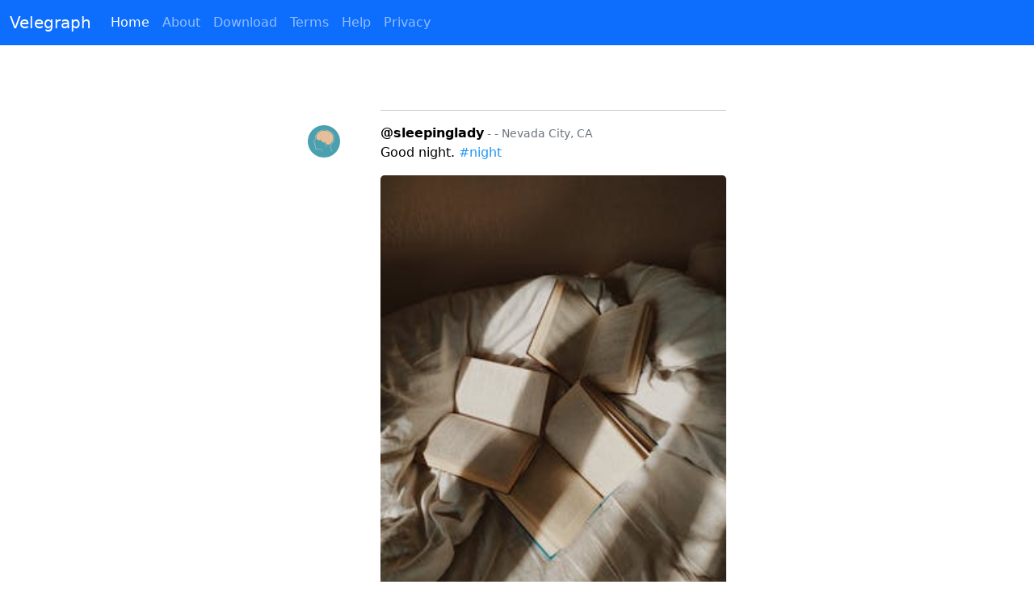

--- FILE ---
content_type: text/html; charset=UTF-8
request_url: https://velegraph.com/post.php?token=176829a8916ea9efa96ecf1ce3b25afa10f562ac
body_size: 15735
content:

<!doctype html>
<!--
-->
<html lang="en">
	<head>
		<head>
	<!-- Velegraph Basic Meta tags -->
  	<meta charset="utf-8">
  	<meta name="viewport" 		content="width=device-width, initial-scale=1, shrink-to-fit=no">
  	<meta name="description" 	content="Good night. #night">
  	<meta name="author" 		content="Velegraph">
 	<title>Velegraph &middot; Sleeping Lady (@sleepinglady) on Velegraph</title>
 
 	<!-- Open Graph -->
	<meta property="og:site_name" 		content="Velegraph"/>
	<meta property="og:url"       		content="https://velegraph.com/post.php?token=17682-9a891-6ea9e-fa96e-cf1ce-3b25a-fa10f-562ac"/>
	<meta property="og:type" 			content="website"/>
	<meta property="og:title"         	content="Sleeping Lady (@sleepinglady) on Velegraph"/>
	<meta property="og:description"   	content="Good night. #night"/>
	<meta property="og:image"         	content="https://images.pexels.com/photos/5425686/pexels-photo-5425686.jpeg?auto=compress&cs=tinysrgb&h=350"/>

	<!-- Twitter Card -->
	<meta property="twitter:card" 			name="twitter:card" 		content="summary_large_image"/>
	<meta property="twitter:site" 			name="twitter:site" 		content="@velegraph"/>
	<meta property="twitter:image" 			name="twitter:image" 		content="https://images.pexels.com/photos/5425686/pexels-photo-5425686.jpeg?auto=compress&cs=tinysrgb&h=350"/>
	<meta property="twitter:description" 	name="twitter:description" 	content="Good night. #night"/>
	<meta property="twitter:title" 			name="twitter:title" 		content="Sleeping Lady (@sleepinglady) on Velegraph"/>

	<link rel="canonical" href="https://velegraph.com/post.php?token=17682-9a891-6ea9e-fa96e-cf1ce-3b25a-fa10f-562ac" />
	
  	<!-- Bootstrap core CSS -->
  	<link href="https://cdn.jsdelivr.net/npm/bootstrap@5.0.2/dist/css/bootstrap.min.css" rel="stylesheet" integrity="sha384-EVSTQN3/azprG1Anm3QDgpJLIm9Nao0Yz1ztcQTwFspd3yD65VohhpuuCOmLASjC" crossorigin="anonymous">

  	<!-- Option 1: Bootstrap Bundle with Popper -->
  	<script src="https://cdn.jsdelivr.net/npm/bootstrap@5.0.2/dist/js/bootstrap.bundle.min.js" integrity="sha384-MrcW6ZMFYlzcLA8Nl+NtUVF0sA7MsXsP1UyJoMp4YLEuNSfAP+JcXn/tWtIaxVXM" crossorigin="anonymous"></script>
		
 	<!-- Custom styles for this template -->
  	<link href="https://velegraph.com/webapp/assets/dist/css/app.css" rel="stylesheet">

	<!-- Global site tag (gtag.js) - Google Analytics -->
	<script async src="https://www.googletagmanager.com/gtag/js?id=UA-139334461-1"></script>
	<script>
	  window.dataLayer = window.dataLayer || [];
	  function gtag(){dataLayer.push(arguments);}
	  gtag('js', new Date());
	  gtag('config', 'UA-139334461-1');
	</script>	
	  
  	<!-- Favicon -->
  	<link rel="icon" type="image/x-icon" href="https://s3-us-west-2.amazonaws.com/velegraph-web/icon/brand/velegraph.ico" />
	
	<!-- Set asset-host -->
	<script> var ASSETS_HOST = "https://s3-us-west-2.amazonaws.com/velegraph-web"; </script>	
	
	<style>
		.hide-navigation-item {
			display: none !important;
		}
		
		div.fb-login-button.fb_iframe_widget_fluid{ display: block !important; }
		div.fb-login-button.fb_iframe_widget_fluid span, div.fb-login-button.fb_iframe_widget_fluid span iframe { width: 100% !important; }
		
	</style>
	  
		
	<!-- Load the JS SDK asynchronously -->
<!--		
	<script async defer crossorigin="anonymous" src="https://connect.facebook.net/en_US/sdk.js"></script>	
	<div id="fb-root"></div>
-->
</head>				
	</head>
	<body>
	  		<header>
<nav class="navbar fixed-top navbar-expand-lg navbar-dark bg-primary">
  <div class="container-fluid">
    <a class="navbar-brand" href="home">Velegraph</a>
    <button class="navbar-toggler" type="button" data-bs-toggle="collapse" data-bs-target="#navbarNav" aria-controls="navbarNav" aria-expanded="false" aria-label="Toggle navigation">
      <span class="navbar-toggler-icon" style='border:none;'></span>
    </button>
    <div class="collapse navbar-collapse" id="navbarNav">
      <ul class="navbar-nav">
        <li class="nav-item">
          <a class="nav-link active" aria-current="page" href="home">Home</a>
        </li>
		
        <li class="nav-item hide-navigation-item">
          <a class="nav-link " aria-current="page" href="profile">Profile</a>
        </li>
		
        <li class="nav-item">
          <a class="nav-link " href="about">About</a>
        </li>
      
	  	
        <li class="nav-item">
          <a class="nav-link " href="download">Download</a>
        </li>
		
        <li class="nav-item">
          <a class="nav-link " href="terms">Terms</a>
        </li>
		
       
        <li class="nav-item">
          <a class="nav-link " href="help">Help</a>
        </li>
		
      
		
        <li class="nav-item">
          <a class="nav-link " href="privacy" tabindex="-1">Privacy</a>
        </li>
		
          <!--

            <li class="nav-item">
          <a class="nav-link " href="contact" tabindex="-1">Contact</a>
        </li>

        <li class="nav-item">
			<a class="nav-link " href="jobs" tabindex="-1">Jobs</a>
        </li>
		-->
			
        <li class="nav-item hide-navigation-item">
          <a class="nav-link " aria-current="page" href="login">Login</a>
        </li>
		
        <li class="nav-item hide-navigation-item">
          <a class="nav-link " aria-current="page" href="logout">Logout</a>
        </li>
		
      </ul>
    </div>
  </div>
</nav>


</header>	  		<br>
	<main role="main">
		<div class="container" style="padding:40px;">
			<div class="row">
				<div class="col-md-3">
				</div>	
				<div class="col-md-6">
					<br>
					<h1></h1>
					<br>
					

<div style="">
<div class="voice-card" style="cursor:pointer;"  src="https://s3-us-west-2.amazonaws.com/velegraph/voice/03c7aa24e1c6a33d98d78e50e9aca60e.m4a" data="2487" token="176829a8916ea9efa96ecf1ce3b25afa10f562ac" tooltip="hello">

<div class="row">
	<div class="col-2" style='height:75px;'>
		<img src="https://s3-us-west-2.amazonaws.com/velegraph-web/icon/user/user58.png" style="width:40px;margin-top:35px;"><br>
		<img class="wave" style="width:35px;margin-left:2px;" alt="" id="wave_2487">
	</div>
	<div class="col">

	<hr id="2487" src="https://s3-us-west-2.amazonaws.com/velegraph/voice/03c7aa24e1c6a33d98d78e50e9aca60e.m4a" class="voice-card-top">
		<p class="text-muted"><a href="profile?username=sleepinglady" style="text-decoration:none;color:#000000;"><b>@sleepinglady</b></a><small> -  - Nevada City, CA</small> 
		<br><font style="color:#000000;">Good night.</font>  <font style="color:#2196F3;"><a style='color:#2196F3;text-decoration:none;' href='https://velegraph.com/search?category=night'>#night</a></font></p>
	</div>
</div>

<!--
<img src="http://localhost/velegraph/webapp/assets/icon/wave/wave0.gif?token=176829a8916ea9efa96ecf1ce3b25afa10f562ac" style="visibility:none;height:200px;padding:20px;" ></a>
-->
</div>

<div class="row" style="">
	<div class="col-2">
	</div>
	<div class="col">
		<img src="https://images.pexels.com/photos/5425686/pexels-photo-5425686.jpeg?auto=compress&cs=tinysrgb&h=350" style="width:100%;padding-bottom:10px;border-radius: 5px;" onclick="open_preview(this);">
	</div>
</div>


<div class="row">
	<div class="col-2">
		<div style="margin-left:10px;height:20px;" class="unmute" data="2487"> 
				<svg  xmlns="http://www.w3.org/2000/svg" width="26" height="26" fill="currentColor" class="bi bi-volume-mute muted" viewBox="0 0 16 16">
					<path d="M6.717 3.55A.5.5 0 0 1 7 4v8a.5.5 0 0 1-.812.39L3.825 10.5H1.5A.5.5 0 0 1 1 10V6a.5.5 0 0 1 .5-.5h2.325l2.363-1.89a.5.5 0 0 1 .529-.06zM6 5.04 4.312 6.39A.5.5 0 0 1 4 6.5H2v3h2a.5.5 0 0 1 .312.11L6 10.96V5.04zm7.854.606a.5.5 0 0 1 0 .708L12.207 8l1.647 1.646a.5.5 0 0 1-.708.708L11.5 8.707l-1.646 1.647a.5.5 0 0 1-.708-.708L10.793 8 9.146 6.354a.5.5 0 1 1 .708-.708L11.5 7.293l1.646-1.647a.5.5 0 0 1 .708 0z"/>
				</svg>
		</div>
	</div>
	<div class="col">

	<div class="row post-action">
    <div class="col login-required" post_id="2487" token="176829a8916ea9efa96ecf1ce3b25afa10f562ac" target_div='post_comments_2487' parent_post_id='2487' comment_count="0">
		<svg xmlns="http://www.w3.org/2000/svg" width="16" height="16" fill="currentColor" class="bi bi-chat" viewBox="0 0 16 16">
		  <path d="M2.678 11.894a1 1 0 0 1 .287.801 10.97 10.97 0 0 1-.398 2c1.395-.323 2.247-.697 2.634-.893a1 1 0 0 1 .71-.074A8.06 8.06 0 0 0 8 14c3.996 0 7-2.807 7-6 0-3.192-3.004-6-7-6S1 4.808 1 8c0 1.468.617 2.83 1.678 3.894zm-.493 3.905a21.682 21.682 0 0 1-.713.129c-.2.032-.352-.176-.273-.362a9.68 9.68 0 0 0 .244-.637l.003-.01c.248-.72.45-1.548.524-2.319C.743 11.37 0 9.76 0 8c0-3.866 3.582-7 8-7s8 3.134 8 7-3.582 7-8 7a9.06 9.06 0 0 1-2.347-.306c-.52.263-1.639.742-3.468 1.105z"/>
		</svg>
		&nbsp;<span id="comment_action_count_2487">0</span>
    </div>
    <div class="col login-required" post_id="2487" id="like_action_2487">
		<center>
		<svg id="like_action_icon_2487" xmlns="http://www.w3.org/2000/svg" width="16" height="16" fill="currentColor" class="bi bi-heart" viewBox="0 0 16 16">
		  <path d="m8 2.748-.717-.737C5.6.281 2.514.878 1.4 3.053c-.523 1.023-.641 2.5.314 4.385.92 1.815 2.834 3.989 6.286 6.357 3.452-2.368 5.365-4.542 6.286-6.357.955-1.886.838-3.362.314-4.385C13.486.878 10.4.28 8.717 2.01L8 2.748zM8 15C-7.333 4.868 3.279-3.04 7.824 1.143c.06.055.119.112.176.171a3.12 3.12 0 0 1 .176-.17C12.72-3.042 23.333 4.867 8 15z"/>
		</svg>
		&nbsp;<span id="like_action_count_2487">7</span>
		</center>
    </div>
    <div class="col share-action" post_id="2487">
		<svg id="more_action_icon_2487" xmlns="http://www.w3.org/2000/svg" width="16" height="16" fill="currentColor" class="bi bi-three-dots-vertical" viewBox="0 0 16 16" style="float:right;margin-top:5px;">
		  <path d="M9.5 13a1.5 1.5 0 1 1-3 0 1.5 1.5 0 0 1 3 0zm0-5a1.5 1.5 0 1 1-3 0 1.5 1.5 0 0 1 3 0zm0-5a1.5 1.5 0 1 1-3 0 1.5 1.5 0 0 1 3 0z"/>
		</svg>
		&nbsp;<span id="more_action_count_2487"></span>				
    </div>	
</div>
	</div>
</div>

</div>
<div id="post_comments_2487"></div></div>
				</div>
			</div>
		</div>
	</main>
	  		<hr>
<!-- Load Facebook SDK for JavaScript -->
<!--
<div id="fb-root"></div>
	<script>(function(d, s, id) {
	var js, fjs = d.getElementsByTagName(s)[0];
	if (d.getElementById(id)) return;
	js = d.createElement(s); js.id = id;
	js.src = "https://connect.facebook.net/en_US/sdk.js#xfbml=1&version=v3.0";
	fjs.parentNode.insertBefore(js, fjs);
}(document, 'script', 'facebook-jssdk'));</script>
-->

<footer class="text-muted" style="padding:50px;border-top:1px #efefef;">
	<div class="container">
		<center>
			<p>&copy; 2021 Velegraph &middot; 
			<a href="/">Home</a> &middot; 
			<a href="privacy">Privacy</a> &middot; 
			<a href="terms">Terms</a> &middot; 
			<a href="help">Help</a> &middot; 
			<a href="contact">Contact</a> &nbsp;&nbsp;			
	  	<br>
	  	<br>
		</center>
		<center>
	   	 	<a href="https://itunes.apple.com/us/app/velegraph/id1456562983">
	       	 	<img src="https://s3-us-west-2.amazonaws.com/velegraph-web/icon/store/ios.jpg" style="height:90px;padding:20px;" ></a>
	   		<a href='https://play.google.com/store/apps/details?id=com.velegraph.android'>
	       	 	<img src="https://s3-us-west-2.amazonaws.com/velegraph-web/icon/store/android.jpg" style="height:90px;padding:20px;"></a>
		</center>
		<br><br><br>
	 </div>
</footer>


<!--
<script src="https://code.jquery.com/jquery-3.5.1.slim.min.js" integrity="sha384-DfXdz2htPH0lsSSs5nCTpuj/zy4C+OGpamoFVy38MVBnE+IbbVYUew+OrCXaRkfj" crossorigin="anonymous"></script>
-->
<script src="https://code.jquery.com/jquery-3.5.1.min.js" integrity="sha256-9/aliU8dGd2tb6OSsuzixeV4y/faTqgFtohetphbbj0=" crossorigin="anonymous"></script>

<script src="https://velegraph.com/webapp/assets/dist/js/app.js"></script>
<script src="https://velegraph.com/webapp/assets/dist/js/speech.js"></script>

<script src="https://s3-us-west-2.amazonaws.com/velegraph-web/dist/js/jquery.visible.min.js"></script>
		
<div class="modal" tabindex="-1" id="speechModal">
  <div class="modal-dialog modal-dialog-centered">
    <div class="modal-content">
      <div class="modal-header" style="padding:20px;">
        <h5 class="modal-title">Add Voice Post</h5>
        <button type="button" class="btn-close" data-bs-dismiss="modal" aria-label="Close"></button>
      </div>
      <div class="modal-body" style="padding:20px;">
      <center>

      <br>
        <big><p id="title" class="text-muted">Please record your voice</p></big>
      <br>
      <img class="wave" height="100%;" id="wave_1">  
        <a href="javascript:start_recording();" class="start-recording btn btn-lg btn-success">Start Recording</a>
        <a href="javascript:end_recording();"  class="end-recording btn btn-lg btn-success">End Recording</a>  
        </center>
        <br>
        <br>
      </div>
    </div>
  </div>
</div>		
<div class="modal" tabindex="-1" id="joinModal">
  <div class="modal-dialog modal-dialog-centered">
    <div class="modal-content" style="border-radius: 10px;padding-top:30px;padding-bottom:30px;>

    <div class="list-group list-group-flush" >
      <center>
      <p class="text-muted" style='padding:20px;'><small>Please download Velegraph App for comment, post, and like.</small></p>
      <legend>
      <a href="https://apps.apple.com/us/app/velegraph/id1456562983" class="list-group-item list-group-item-action">iOS</a>
      <a href="https://play.google.com/store/apps/details?id=com.velegraph.android" class="list-group-item list-group-item-action">Android</a>
  <!--
    <a href="login" class="list-group-item list-group-item-action">Login</a>
    <a href="signup" class="list-group-item list-group-item-action">Signup</a>
  -->
  <p></p>
</legend>
</center>
</div>
    </div>
  </div>
</div>
		
<div class="modal" tabindex="-1" id="editModal">
  <div class="modal-dialog modal-dialog-centered">
    <div class="modal-content">
      <div class="modal-header" style="padding:20px;">
        <h5 class="modal-title">Update Post</h5>
        <button type="button" class="btn-close" data-bs-dismiss="modal" aria-label="Close"></button>
      </div>
      <div class="modal-body" style="padding:20px;">
        <p>Please login or download Velegraph app to enjoy full features such as edit/delete posts, notifications, and more.</p>
      </div>
      <div class="modal-footer">
		  <!--
		    <div class="fb-login-button" data-width="" data-size="large" data-button-type="continue_with" data-layout="default" data-auto-logout-link="false" data-use-continue-as="false"></div>
			  -->
			 <a href="download"><button type="button" class="btn btn-primary">Download</button></a>
      </div>
    </div>
  </div>
</div>
		
<div class="modal" tabindex="-1" id="shareModal">
  <div class="modal-dialog modal-dialog-centered">
    <div class="modal-content" style="border-radius: 20px;padding-top:30px;padding-bottom:30px;>
    <div class="list-group list-group-flush" >
      <center>
      <p class="text-muted"><small>Actions for this post</small></p>
      <legend>
  <a href="#" class="list-group-item list-group-item-action copy-action">Copy Link</a>
  <p></p>
</legend>
</center>
</div>
    </div>
  </div>
</div>		
<div class="modal" tabindex="-1" id="actionModal">
  <div class="modal-dialog modal-dialog-centered">
    <div class="modal-content" style="border-radius: 20px;padding-top:30px;padding-bottom:30px;>
    <div class="list-group list-group-flush" >
      <center>
      <p class="text-muted"><small>Actions for this post</small></p>
      <legend>
  <a href="#" class="list-group-item list-group-item-action delete-action">Delete</a>
  <a href="#" class="list-group-item list-group-item-action edit-action">Edit</a>
  <a href="#" class="list-group-item list-group-item-action copy-action">Copy Link</a>
  <p></p>
</legend>
</center>
</div>
    </div>
  </div>
</div>	</body>
</html>

--- FILE ---
content_type: text/css
request_url: https://velegraph.com/webapp/assets/dist/css/app.css
body_size: 801
content:
@media only screen and (min-width: 600px) {
	.video-preview-mobile{
		display: none;
		cursor:pointer;
	}
	.video-preview-desktop{
		display: block;
		cursor:pointer;
	}			
}

@media only screen and (max-width: 600px) {
	.video-preview-mobile{
		display: block;
		cursor:pointer;
	}
	.video-preview-desktop{
		display: none;
		cursor:pointer;
	}		
}

.bi{
	cursor:pointer;
}

.bi:hover{
	opacity:0.5;	
}

.post-action{
	width:100%;
}

.btn-circle.btn-xl {
    width: 70px;
    height: 70px;
    padding: 10px 16px;
    border-radius: 35px;
    font-size: 24px;
    line-height: 1.33;
	position:fixed;
	bottom:20px;
	right:20px;
}

.btn-circle {
    width: 30px;
    height: 30px;
    padding: 6px 0px;
    border-radius: 15px;
    text-align: center;
    font-size: 12px;
    line-height: 1.42857;
}



--- FILE ---
content_type: application/javascript
request_url: https://velegraph.com/webapp/assets/dist/js/speech.js
body_size: 6360
content:
let blobs = [];
let stream;
let mediaRecorder;
let parent_post_id = -1;
let target_div;

// SpeechRecognition
window.SpeechRecognition = window.webkitSpeechRecognition || window.SpeechRecognition;
let finalTranscript = '';
let recognition = new window.SpeechRecognition();

recognition.interimResults = true;
recognition.maxAlternatives = 10;
recognition.continuous = true;

recognition.onresult = (event) => {
  let interimTranscript = '';
	for (let i = event.resultIndex, len = event.results.length; i < len; i++) {
		let transcript = event.results[i][0].transcript;
		if (event.results[i].isFinal) {
  			finalTranscript += transcript;
		} else {
  		  interimTranscript += transcript;
	  	}
  	}
  document.querySelector('#title').innerHTML = finalTranscript + interimTranscript;
}


var counter = 0;
function start_recording(){
	//audio.pause();
	
	mediaRecorder.start(1000);

	$(".end-recording").show();
	$(".start-recording").hide();
	$('#title').html("Recording started...");
	
	/*
	recognition.addEventListener('start', () => {
		console.log('Speech recognition service has started');

		// recognition.start();
		// Let's receive 1 second blobs
		mediaRecorder.start(1000);	
	  });
	*/
}


$(".add-action").click(function(){

	$(this).attr("parent_post_id");

	// Start recognition
	console.log("recognition started");
	recognition.start();

	// fetch parent post id here
	parent_post_id = $(this).attr("parent_post_id");
	// fetch target div here
	target_div = $(this).attr("target_div");
	
	console.log("parent_post_id: " + parent_post_id);
	console.log("target_div: " + target_div);
	
	//recognition.stop();

	// Record audio
	navigator.mediaDevices.getUserMedia({ audio: true }).then(function success(stream) {
		
		// Open speech dialog
		console.log("Showing speech modal");
		$('#speechModal').modal('show');
		$(".end-recording").hide();
		$(".start-recording").show();
		$('#title').html("Please record your voice");
		// $('#speechModal').modal('show');
		
    	mediaRecorder = new MediaRecorder(stream);		
    	mediaRecorder.ondataavailable = (event) => {
       	 	// Let's append blobs for now, we could also upload them to the network.
       	 	if (event.data.size > 0){
            	blobs.push(event.data);	  	       	 		
			}
		}

		mediaRecorder.onstart = (event) => {
			// recognition.start();
		}

		mediaRecorder.onstop = (event) => {
			// Upload post
			if (!blobs.length){
				// alert("Please download ios/android app. Creating post without audio.");
				// Create a guest post via web
				create_post("", "");
			}else{
				uploadAudio(new Blob(blobs, { type: 'audio/mp4' }));
			}
		}

	}).catch(function(err) {
		// alert('Other error' + err.name);
	    //log to console first 
	    if (err.name == "NotFoundError" || err.name == "DevicesNotFoundError") {
	        //required track is missing 
	    } else if (err.name == "NotReadableError" || err.name == "TrackStartError") {
	        //webcam or mic are already in use 
	    } else if (err.name == "OverconstrainedError" || err.name == "ConstraintNotSatisfiedError") {
	        //constraints can not be satisfied by avb. devices 
	    } else if (err.name == "NotAllowedError" || err.name == "PermissionDeniedError") {
	        //permission denied in browser 
	    } else if (err.name == "TypeError" || err.name == "TypeError") {
	        //empty constraints object 
	    } else {
	        //other errors 
	    }
	});
});


function end_recording(){
	$('#speechModal').modal('hide');

	console.log("done");
	
	// Stop recognition
	//recognition.stop();
	console.log("recognition stopped");
	
	// Let's stop capture and recording
	mediaRecorder.stop();
	
	/*
	// Upload post
	if (!blobs.length){
		alert("Please download ios/android app. Creating post without audio.");
		// Create a guest post via web
		create_post("", "");
    	return;  	    		
	}
	uploadAudio(new Blob(blobs, { type: 'audio/mp4' }));
	*/

	//audio.play();

}

function create_post(voice, voice_public){
    console.log('voice: '+ voice);
    console.log('voice_public: '+ voice_public);
	
	var title = document.querySelector('#title').innerHTML;
    console.log('title: '+ title);
	
	document.querySelector('#title').innerHTML = "Please Wait..."		
	$.ajax({
	    type: "POST",
	    url: "https://velegraph.com/webapp/add.php",
	    data: { title: title, parent_post_id: parent_post_id, voice: voice, voice_public: voice_public},
	    success: function(content){
			console.log("fethcing new post content");
			
			if(parent_post_id == "-1"){
				$('#'+target_div).prepend(content);						
			}else{
				$('#'+target_div).append(content);	
				
				// increment counter for the comment
				var comment_count = parseInt($("#comment_action_count_"+ parent_post_id).text());
				$("#comment_action_count_" + parent_post_id).html(comment_count + 1);	
			}
			
			$('#speechModal').modal('hide');
			
			// reset all 
			document.querySelector('#title').innerHTML = "Please say something"
			finalTranscript = '';		

		
			
		},
	    error: function(errMsg) {
            console.log(errMsg);					
	    }
	});		
	
	
	/*
	document.querySelector('#title').innerHTML = "Please Wait..."		
	$.ajax({
	    type: "POST",
	    url: "https://velegraph.com/api/v2/service/post.php",
	    // The key needs to match your method's input parameter (case-sensitive).
	    data: JSON.stringify({ action: 'insert', title: title, category: 'web', tag: '', voice: voice, voice_public: voice_public, user_id: '$user_id', username: '$username', fullname: '$fullname', location: '$location', profile_picture: '$profile_picture'}),
	    contentType: "application/json; charset=utf-8",
	    dataType: "json",
	    success: function(data){
            console.log(data);
			console.log("reloading page");
		    location.reload();
		},
	    error: function(errMsg) {
            console.log(errMsg);					
	    }
	});		
	*/
	
}

function uploadAudio(blob){
    var fd = new FormData();
    fd.append('username', "guest");
    fd.append('voice', blob);
    $.ajax({
        type: 'POST',
        url: 'https://velegraph.com/cloud/script/upload_voice_web.php',
        data: fd,
        processData: false,
        contentType: false
    }).done(function(data) {
		
		var ob = JSON.parse(data);
        console.log(ob);
		
		// Create a guest post via web
		create_post(ob.data.voice, ob.data.voice_public);
		//alert(data);
    });
}


--- FILE ---
content_type: application/javascript
request_url: https://velegraph.com/webapp/assets/dist/js/app.js
body_size: 5580
content:
$(document).ready(function(){
	
	const hash = new Map();
	var audio = new Audio();
	var play_timer = setTimeout(start_playlist, 3000);
	
	var muted = true;
	
	audio.src = "";
	
	if(muted){
		$("#wave_0").attr("src", ASSETS_HOST + "/icon/wave/wave0.gif");
	}
	
	/*
	// Show welcome modal
	$('#welcomeModal').modal('show');
	*/

  	$(window).on('resize scroll', function() {
	
		hash.clear();
		
		// Play audio
		$('.voice-card-top').each(function(i) {
			var id = $(this).attr("id");
  		  	var visible = $('#'+id).visible(true);		
  		  	hash.set(id,visible);
		});
		
		/*
	 	$(".voice-card-top").visible(function(){		
			var id = $(this).attr("id");		
  		  	hash.set(id,visible);
			console.log("card is visible: " + id);
	   	});
		*/
		  	
	  	//for(var id=0; id<200; id++){		  
		  //var visible = $('#'+id).visible(true);
		  //hash.set(id,visible);
	  	//}
	  
	  clearTimeout(play_timer);
	  play_timer = setTimeout(start_playlist, 300);
	   
  	});
  
	function start_playlist(){
		console.log("now playing playlist");
 	   	var x = "";
 	   	// display	   
 	   	for (let [key, value] of hash) {
 		   if(value){
 			  play(key);
 			  break;
 		   }
	   	}
	}
	
	function play(id){		
		audio.src = $("#"+id).attr("src");		
		console.log("playing " + audio.src);
		
		if(audio.src == $("#"+id).attr("src")) {
			//return;
		}
		
		audio.addEventListener("ended",function() {
			$("#wave_"+id).css("display", "none");		
		  	hash.set(id,false);
			start_playlist();
		});
		
		$("#wave_"+id).css("display", "block");			
							
		audio.play();
		$("#wave_"+id).attr("src", ASSETS_HOST + "/icon/wave/wave0.gif");
	}
	
	$(".unmute").click(function(){
		var id = $(this).attr("data");		
		play(id);
		
		// Remove muted button
		$(".muted").css("display", "none");		
		muted = false;
	});

	function open_preview(ob){
	}

	// Play audio
	$(".voice-card").click(function(){
		
		var token = $(this).attr('token');
	    var comment_count = $(this).attr('comment_count');
		
		//location.href = 	
		window.location.href = "post.php?token="+token;

		/*
		var id = $(this).attr("data");		
		play(id);
		
		// Remove muted button
		$(".muted").css("display", "none");		
		muted = false;
		*/

    });    
	
	// Play Demo video on mobile
    $(".video-preview-mobile").click(function(){
		$(this).get(0).src = $(this).attr("data");
		$(this).get(0).play();
    }); 

	// Play Demo video on desktop	
    $(".video-preview-desktop").click(function(){
		$(this).get(0).src = $(this).attr("data");
		$(this).get(0).play();
    }); 

	$(".login-required").click(function(){
		$('#joinModal').modal('show');
	});
			

	/*	
	$(".comment-action").click(function(){
		console.log("Showing comment modal");
		$('#commentModal').modal('show');
		
	    var post_id = $(this).attr('post_id');
		
		console.log('Loading comments.. for '+ post_id);
		
		$.ajax({
		    type: "POST",
		    url: "https://velegraph.com/api/v2/service/comment.php",
		    data: JSON.stringify({ action: 'select', post_id: post_id}),
		    contentType: "application/json; charset=utf-8",
		    dataType: "json",
		    success: function(result){
	            console.log(result);
				var comment_list = '';
				for(var i=0; i < result['data'].length; i++){
					comment_list +=  '<div><h3>' + result['data'][i]['comment'] + '</h3> <p class=\"text-muted\">@' + result['data'][i]['username'] + '</p> <img src=\"'+ASSETS_HOST+'/icon/wave/wave0.gif\ "class=\"wave\" style=\"width:20%;\" id=\"wave_93039049\"></div><hr>';
				}
				$('.comment-list').html(comment_list);				
			},
		    error: function(errMsg) {
	            console.log(errMsg);					
		    }
		});				
	
	});	
	*/
	
	$(".comment-action").click(function(){	
	    var post_id = $(this).attr('post_id');
	    var token = $(this).attr('token');
	    var comment_count = $(this).attr('comment_count');
		
		//location.href = 	
		window.location.href = "post.php?token="+token+"&comment_count="+comment_count;
		
		/*
		console.log('Loading comments.. for '+ post_id);	
			
		$.ajax({
		    type: "POST",
		    url: "https://velegraph.com/webapp/feed.php",
		    data: { category: 'web', parent_post_id: post_id},
		    success: function(content){
				$('#post_comments_'+post_id).html(content);				
			},
		    error: function(errMsg) {
	            console.log(errMsg);					
		    }
		});		
		*/
				
	
	});	
	
	$(".like-action").click(function(){			
	    var post_id = $(this).attr('post_id');	
		$.ajax({
		    type: "POST",
		    url: "https://velegraph.com/webapp/like.php",
		    data: { 'post_id': post_id},
		    success: function(content){
				var like_count = parseInt($("#like_action_count_"+post_id).text());
				$("#like_action_count_"+post_id).html(like_count + 1);	
			},
		    error: function(errMsg) {
	            console.log(errMsg);					
		    }
		});		
	});	

	$(".more-action").click(function(){		
		// var current_post_id = $(this).attr('post_id');	
		// var current_title = $(this).attr('title');	
		$('#actionModal').modal('show');		
	});

	$(".share-action").click(function(){			
		$('#shareModal').modal('show');		
	});

	$(".copy-action").click(function(){			
		$('#actionModal').modal('hide');
		$('#shareModal').modal('hide');
		var url = window.location.href; 
		navigator.clipboard.writeText(url);
	});

	$(".edit-action").click(function(){			
		$('#actionModal').modal('hide');
		$('#editModal').modal('show');

		// get post_id, title
		// update edit box
		// call rest api
		// refresh the post
	});

	$(".delete-action").click(function(){			
		$('#actionModal').modal('hide');
		$('#editModal').modal('show');
	});

});
